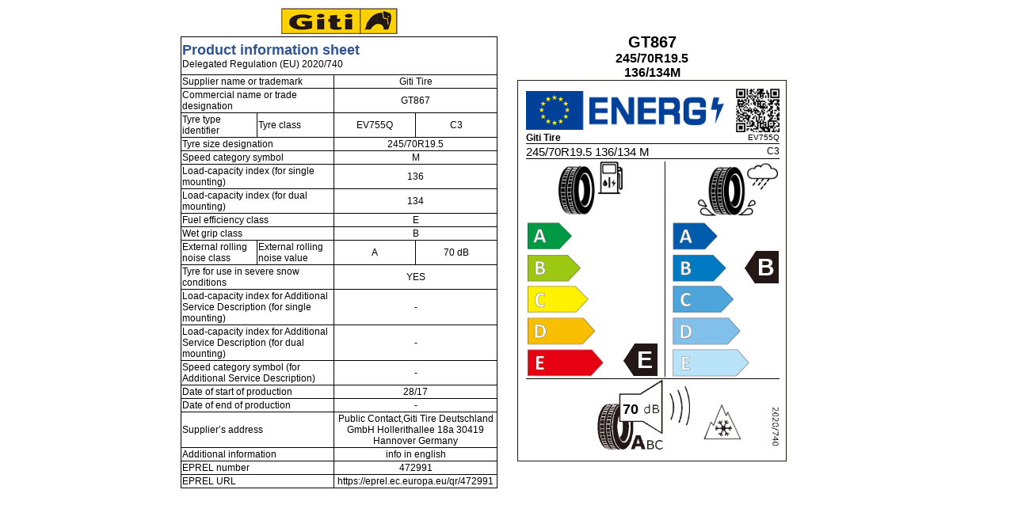

--- FILE ---
content_type: text/html; Charset=utf-8
request_url: https://eulabel.giti.com/tcatalogue/eu_label_PIS.asp?id=EV755Q
body_size: 3246
content:

<!DOCTYPE html PUBLIC "-//W3C//DTD XHTML 1.0 Transitional//EN" "http://www.w3.org/TR/xhtml1/DTD/xhtml1-transitional.dtd">
<htmlxmlns="http://www.w3.org/1999/xhtml">
<meta http-equiv="Content-Type" content="text/html; charset=utf-8" />
<head>
<title>GITI TIRE</title>

<style type="text/css">

.input {
	font-size: 12px;
}
    
.style {
	font-size: 12px; font-weight: normal; position: absolute;visibility: hidden;z-index: 2;
}

.search {
           color : black;
           font-family : arial;
           font-size: 12px;
          }
                
.content {
           color : black;
           font-family : arial;
           font-size: 12px;
          }

.title {
           color : #000000;
           font-weight: bold;
           font-family : arial;
           font-size: 14px;
          }  

.small {
           color : #000000;
           font-family : arial;
           font-size: 11px;
          }
              
                    
a 		{
		color : #404F9B;
		text-decoration : none;
		font-family : arial;
		font-size: 12px;
		}

a:hover {
		color : #FFCC00;
		text-decoration : none;
		font-family : arial;
		font-size: 12px;
		}
table td {
           color : black;
           font-family : arial;
           font-size: 12px;

}


#div_dialog{
    width: 750px;
    height: 550px;
    position: absolute;
    left: 50%;
    top: 50%;
    margin-left: -375px; 
    margin-top: -275px; 
    overflow:scroll;
	z-index:5;
	border:5px solid #000;
	display:none;
	background-color:#FFFFFF;
}


.show_select{
visibility:visible !important; 

}

</style>


</head>

<html>


<body style="background:url()">



    <table border="0" width="100%" cellpadding="0" cellspacing="0"> 
   
    <tr>
        <td align="right" width="49%">
        <table border="0" width="50%" cellpadding="0" cellspacing="0"> 
    <tr><td align="center" valign="top">
     <div style="width:400px;  text-align:center">
     
        <div style="clear:both"><img src="../gtradial/images/giti-EN-logo.gif" /></div>
             <div class="highslide-maincontent" style="text-align:center; float:left;">
               

                 
             <table border="1px" width="400px" bordercolor="#000000" cellspacing="0px" style="border-collapse:collapse"> 	
                 <tr><td colspan="4" align="left"  height="45" valign="middle"><b style="color:#305496;font-size:large">Product information sheet</b><br />Delegated Regulation (EU) 2020/740</td></tr>
                               <tr><td align="left" width="200" colspan="2" >Supplier name or trademark </td><td colspan="2" align="center" width="200" >
         
            Giti Tire
               </td></tr>
                       <tr><td align="left"   colspan="2">Commercial name or trade designation</td><td align="center"  colspan="2">
                  GT867
                  </td></tr>
                    <tr><td align="left"   width="100"  >Tyre type identifier</td>
                        <td align="left"   width="100"  >Tyre class</td>
                        <td align="center"  width="100">EV755Q
                        </td>
                               <td align="center" width="100">C3</td>
                    </tr>
                           <tr><td align="left" width="200"  colspan="2" >Tyre size designation</td>
                               <td align="center" width="200"  colspan="2">
                          245/70R19.5</td></tr>
                    
               
                       <tr><td align="left" width="200"  colspan="2">Speed category symbol</td>
                         <td align="center" width="200"  colspan="2">M
                          </td></tr>
                             <tr><td align="left" width="200"  colspan="2">Load-capacity index (for single mounting)</td>
                                <td align="center" width="200"  colspan="2">136
                          </td></tr>
                              <tr><td align="left" width="200"  colspan="2">Load-capacity index (for dual mounting)</td>
                           <td align="center" width="200"  colspan="2">134
                              </td></tr>
                         <tr><td align="left" width="200"  colspan="2">Fuel efficiency class </td>
                             <td align="center" width="200"  colspan="2">
                           E
                           </td></tr>
                          <tr><td align="left" width="200"  colspan="2">Wet grip class </td>
                             <td align="center" width="200"  colspan="2">
                       B
                        
                          </td></tr>
                  <tr><td align="left"   width="100"  >External rolling noise class</td>
                        <td align="left"   width="100"  >External rolling noise value</td>
                        <td align="center"  width="100">A
                        </td>
                               <td align="center" width="100">     70 dB</td>
                    </tr>
                           <tr><td align="left" width="200"  colspan="2">Tyre for use in severe snow conditions</td>
                             <td align="center" width="200"  colspan="2">
                              YES 
                          </td></tr>
                         <tr><td align="left" width="200"  colspan="2">Load-capacity index for Additional Service Description (for single mounting)</td>
                         <td align="center" width="200"  colspan="2">
                 -
                  </td></tr>
                               <tr><td align="left" width="200"  colspan="2">Load-capacity index for Additional Service Description (for dual mounting)</td>
                                  <td  align="center" width="200"  colspan="2">
                   -
                   </td></tr>
                                  <tr><td align="left" width="200"  colspan="2">Speed category symbol (for Additional Service Description)</td>
<td align="center" width="200"  colspan="2" >
                  -
                  </td></tr>
                           <tr><td  align="left" width="200"  colspan="2">Date of start of production</td>
                        
                        <td align="center" colspan="2"  >
                      28/17</td></tr>
                               <tr><td align="left" width="200"  colspan="2">Date of end of production</td>
                              <td align="center" colspan="2">
                  -</td></tr>
                        <tr><td align="left" width="200"  colspan="2">Supplier’s address</td>
<td align="center" width="200"  colspan="2">
                 Public Contact,Giti Tire Deutschland GmbH Hollerithallee 18a 30419 Hannover Germany</td></tr>
                                    <tr><td align="left" width="200"  colspan="2">Additional information</td>
<td align="center" width="200"  colspan="2">
                info in english</td></tr>
                 <tr><td align="left" width="200"      colspan="2">EPREL number</td>
<td align="center" width="200"  colspan="2"  >472991</td></tr>
                                    <tr><td align="left" width="200"  colspan="2">EPREL URL</td>
<td align="center" width="200"        colspan="2">
               https://eprel.ec.europa.eu/qr/472991</td></tr>     
                 </table>









             
        </div>
         
  
       </div>
    </td></tr>
   </table>
    </td>
    <td width="2%">&nbsp;</td>
    <td align="left" width="49%">
 <div  style="text-align:center; width:340px">
              <div align="center">
              	
      	<div style="height:auto; font-size:20px; color:#000;   text-align:center; margin:0;"><b>GT867</b></div>
            <div style="font-size:16px; color:#000; overflow:hidden; text-align:center; margin:0;"><b>245/70R19.5<br />136/134M <br /></b></div>

    
              <div style="border:1px solid #221815; padding:10px; height:460px; ">
              
              <div style="position:relative;width:320px; height:460px; overflow:hidden; margin-bottom:10px;">

                     <div style="vertical-align:top;text-align:left">
                            <table width="320px" border="0" cellspacing="0" cellpadding="0">
                                <tr><td  width="260px" align="left"><img style="vertical-align:top;text-align:center" src="../gtradial/label/eu/ENERGY.gif" width="250px"  />
                                   </td> <td  width="60px" align="right"> 
                                       
                                       <img  style="vertical-align:top;text-align:center;" src="../gtradial/label/eu/code/EV755Q.png" width="55px"   />   
                                             
                                       </td>

                                </tr>
                                </table>
                                <table width="320px" border="0" cellspacing="0" cellpadding="0">
          <tr><td align="left"  width="260px"><b>
         
            Giti Tire
          
  
    
       
          </b></td><td align="right"  width="60px" style="font-size:10px">
               EV755Q
          </td></tr>
                                </table>
                       

                     </div>
                  <div style="width:320px;height:1px;border-top:1px solid black;"></div>
                              <div style="font-size:12px; overflow:hidden; text-align:center; margin:0;">
                                  <table width="320px" border="0" cellspacing="0" cellpadding="0">
                                      <tr><td align="left" style="font-size:15px;">245/70R19.5&nbsp;136/134 M </td><td  align="right">C3</td></tr>
                                      </table>
                                  </div>
                   <div style="width:320px;height:0;border-top:1px solid black;"></div>
                <div style="margin-top:3px"><img src="../gtradial/label/eu/PCR_W_Grip_fuel1214new.gif" width="316px"  /></div>
                   <div style="width:320px;height:0;border-top:1px solid black;"></div>
                <div style="width:54px; height:41px; overflow:hidden; position:absolute; top:322px; left:117px; z-index:100"><img width="44px" src="../gtradial/label/eu/black_arrow_2.gif"></div>
                <div style="font-family:arial; font-weight:bold; font-size:30px; color:#fff; padding-left:6px;width:54px; height:38px; overflow:hidden; position:absolute; top:326px; left:117px; z-index:200">E</div>
                <div style="width:54px; height:41px; overflow:hidden;  position:absolute; top:205px; left:270px; z-index:200;"><img width="44px" src="../gtradial/label/eu/black_arrow_2.gif"></div>
                         <div style="font-family:arial; font-weight:bold; font-size:30px; color:#fff; padding-left:5px;width:54px; height:38px; overflow:hidden;  position:absolute; top:209px; left:271px; z-index:200;">B</div>
                  <div style="width:270px; height:160px; overflow:hidden;  position:absolute; top:368px; left:70px; z-index:200;"><img width="230px" src="../gtradial/label/eu/noise_level_A1214.gif"></div>
                  
                                <div style="width:135px; height:80px; overflow:hidden;  position:absolute; top:390px; left:180px; z-index:200;"><img width="80px" src="../gtradial/label/eu/snow_icon1214.gif"></div>
                  
                          <div style="position:absolute; width:70px; height:35px; overflow:hidden; top:395px;left:97px; right:2px; color:black; font-family:arial; font-weight:bold; font-size:25px; z-index:200;"><span style="font-size:18px; ">70</span></div>
     
              </div>
              

         
            </div>
        </div>
        
    </div>            
   </td>

   </tr>

   </table>
</body>
</html>

